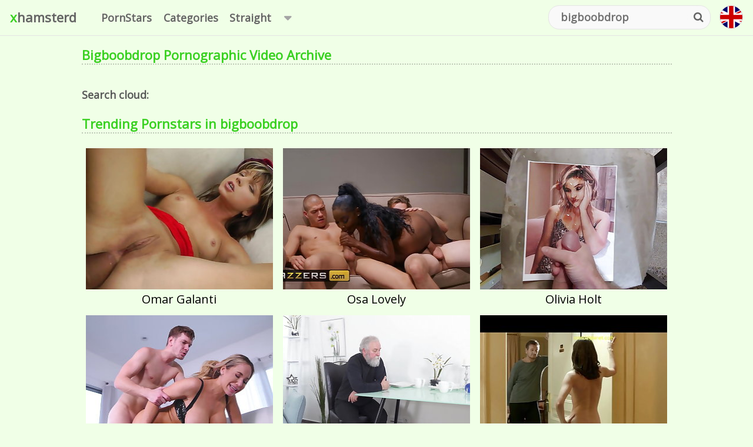

--- FILE ---
content_type: text/html; charset=UTF-8
request_url: https://xhamsterd.com/search/bigboobdrop/
body_size: 6599
content:
<!DOCTYPE html>
<html lang="en">
<head>



        <title>0 Bigboobdrop Pornographic Video Archive : xHamster D</title>

        <meta name="Description" content="Come to xHamster D for the top bigboobdrop pornographic video archive on the web! There is no easier way of watching 0 of your favorite hardcore porn online than visiting xHamster D and just hitting play.">

<meta name="xhamster-site-verification" content="5f22b3dd9b4e42e6b3d8bfa15b0c1d3b"/>
<!--
        <meta name="Keywords" content="0 "bigboobdrop" porn videos">
-->

        
        <meta http-equiv="X-UA-Compatible" content="IE=edge">
        <meta http-equiv="Content-Type" content="text/html; charset=utf-8">
        <meta name="viewport" content="width=device-width, initial-scale=1.0">

        <link rel="dns-prefetch" href="//code.jquery.com">
        <link rel="dns-prefetch" href="//cdnjs.cloudflare.com">
<link rel="apple-touch-icon" sizes="57x57" href="/ico/apple-icon-57x57.png">
<link rel="apple-touch-icon" sizes="60x60" href="/ico/apple-icon-60x60.png">
<link rel="apple-touch-icon" sizes="72x72" href="/ico/apple-icon-72x72.png">
<link rel="apple-touch-icon" sizes="76x76" href="/ico/apple-icon-76x76.png">
<link rel="apple-touch-icon" sizes="114x114" href="/ico/apple-icon-114x114.png">
<link rel="apple-touch-icon" sizes="120x120" href="/ico/apple-icon-120x120.png">
<link rel="apple-touch-icon" sizes="144x144" href="/ico/apple-icon-144x144.png">
<link rel="apple-touch-icon" sizes="152x152" href="/ico/apple-icon-152x152.png">
<link rel="apple-touch-icon" sizes="180x180" href="/ico/apple-icon-180x180.png">
<link rel="icon" type="image/png" sizes="192x192"  href="/ico/android-icon-192x192.png">
<link rel="icon" type="image/png" sizes="32x32" href="/ico/favicon-32x32.png">
<link rel="icon" type="image/png" sizes="96x96" href="/ico/favicon-96x96.png">
<link rel="icon" type="image/png" sizes="16x16" href="/ico/favicon-16x16.png">
<link rel="shortcut icon" href="/favicon.ico" type="image/x-icon">
<link rel="icon" href="/favicon.ico" type="image/x-icon">
<link rel="manifest" href="/ico/manifest.json">
<meta name="msapplication-TileColor" content="#ffffff">
<meta name="msapplication-TileImage" content="/ms-icon-144x144.png">
<meta name="theme-color" content="#ffffff">
        <link rel="dns-prefetch" href="https://img1.xhamsterd.com" />
        <link rel="dns-prefetch" href="https://img2.xhamsterd.com" />
        <link rel="dns-prefetch" href="https://img3.xhamsterd.com" />
        <link rel="dns-prefetch" href="https://img4.xhamsterd.com" />
        <link rel="dns-prefetch" href="https://img5.xhamsterd.com" />
        <link rel="dns-prefetch" href="https://img6.xhamsterd.com" />
        <link rel="dns-prefetch" href="https://img7.xhamsterd.com" />
        <link rel="dns-prefetch" href="https://img8.xhamsterd.com" />
        <link rel="dns-prefetch" href="https://img9.xhamsterd.com" />
        <link rel="dns-prefetch" href="https://img10.xhamsterd.com" />

        <link rel="alternate" href="https://xhamsterd.com/search/bigboobdrop/" hreflang="x-default">
        <link rel="alternate" href="https://xhamsterd.com/search/bigboobdrop/" hreflang="en">
        <link rel="alternate" href="https://xhamsterd.com/ru/search/bigboobdrop/" hreflang="ru">
        <link rel="alternate" href="https://xhamsterd.com/cs/search/bigboobdrop/" hreflang="cs">
        <link rel="alternate" href="https://xhamsterd.com/da/search/bigboobdrop/" hreflang="da">
        <link rel="alternate" href="https://xhamsterd.com/de/search/bigboobdrop/" hreflang="de">
        <link rel="alternate" href="https://xhamsterd.com/el/search/bigboobdrop/" hreflang="el">
        <link rel="alternate" href="https://xhamsterd.com/es/search/bigboobdrop/" hreflang="es">
        <link rel="alternate" href="https://xhamsterd.com/fr/search/bigboobdrop/" hreflang="fr">
        <link rel="alternate" href="https://xhamsterd.com/ko/search/bigboobdrop/" hreflang="ko">
        <link rel="alternate" href="https://xhamsterd.com/it/search/bigboobdrop/" hreflang="it">
        <link rel="alternate" href="https://xhamsterd.com/hu/search/bigboobdrop/" hreflang="hu">
        <link rel="alternate" href="https://xhamsterd.com/nl/search/bigboobdrop/" hreflang="nl">
        <link rel="alternate" href="https://xhamsterd.com/ja/search/bigboobdrop/" hreflang="ja">
        <link rel="alternate" href="https://xhamsterd.com/no/search/bigboobdrop/" hreflang="no">
        <link rel="alternate" href="https://xhamsterd.com/pl/search/bigboobdrop/" hreflang="pl">
        <link rel="alternate" href="https://xhamsterd.com/pt/search/bigboobdrop/" hreflang="pt">
        <link rel="alternate" href="https://xhamsterd.com/sl/search/bigboobdrop/" hreflang="sl">
        <link rel="alternate" href="https://xhamsterd.com/fi/search/bigboobdrop/" hreflang="fi">
        <link rel="alternate" href="https://xhamsterd.com/sv/search/bigboobdrop/" hreflang="sv">
        <link rel="alternate" href="https://xhamsterd.com/sk/search/bigboobdrop/" hreflang="sk">

        <link rel="canonical" href="https://xhamsterd.com/search/bigboobdrop/">

        <!--[if lt IE 9]>
        <script type="text/javascript" defer src="https://cdnjs.cloudflare.com/ajax/libs/livingston-css3-mediaqueries-js/1.0.0/css3-mediaqueries.min.js"></script>
        <script type="text/javascript" defer src="https://cdnjs.cloudflare.com/ajax/libs/html5shiv/3.7.3/html5shiv-printshiv.min.js"></script>

        <![endif]-->

        
        <base target="_blank" />
        <style>
        .autocomplete-suggestions {
            position: absolute;
            display: inline-block;
            top: 100%;
            left: 0;
            right: 4.8em;
            margin-top: 1em;
            width: auto;
            visibility: visible;
            overflow-y: auto;
            max-height: 23.4em;
            -webkit-overflow-scrolling: touch;
            background-color: #f8f9fc;
            -moz-border-radius: .3em;
            border-radius: .3em;
            border: .1em solid #e4e4e4;
            min-width: 20em;
            -webkit-transform: scale(1, 1);
            -khtml-transform: scale(1, 1);
            -moz-transform: scale(1, 1);
            -ms-transform: scale(1, 1);
            -o-transform: scale(1, 1);
            transform: scale(1, 1);
            opacity: 1;
            filter: alpha(opacity=100);
            -webkit-transform-origin: 0 0;
            -khtml-transform-origin: 0 0;
            -moz-transform-origin: 0 0;
            -ms-transform-origin: 0 0;
            -o-transform-origin: 0 0;
            transform-origin: 0 0;
            -webkit-transition: -webkit-transform .1s linear, visibility 0s 0s, opacity .2s linear;
            -khtml-transition: -khtml-transform .1s linear, visibility 0s 0s, opacity .2s linear;
            -moz-transition: -moz-transform .1s linear, visibility 0s 0s, opacity .2s linear;
            -ms-transition: -ms-transform .1s linear, visibility 0s 0s, opacity .2s linear;
            -o-transition: -o-transform .1s linear, visibility 0s 0s, opacity .2s linear;
            transition: transform .1s linear, visibility 0s 0s, opacity .2s linear;
        }

        .autocomplete-suggestion {
            background-color: #ebf0f6;
        }

        .autocomplete-selected {
            border-top: .1em solid #efefef;
        }

        .autocomplete-suggestions strong {
            background-color: #daa232;
            color: #313131;
            padding: .0769230em;
            -webkit-transition: background-color .2s linear;
            -moz-transition: background-color .2s linear;
            transition: background-color .2s ear;
        }
</style>
<link rel="stylesheet" href="/css/style.min.css" type="text/css">
</head>
<body id='top'>
<div class="bd">
            <div class="hd">
                <div class="wr">

                    <div class="lg">
                     <a href="/">xhamsterd</a>
                    </div>
                    
                    <a class="bs" href="#search"></a>
                    <div class="hs">
                        <form id="hf" onsubmit="if (!window.__cfRLUnblockHandlers) return false; if(document.getElementById('search').value=='')return false;document.getElementById('hf').action='/search/'+document.getElementById('search').value.replace(/\s/ig,'-').replace(/(^-|-$|^\s|\s$|[^-a-z0-9])/gim,'')+'/';" name="hf" method="post" action="/" target="_self" data-cf-modified-f6af3f0b62adcb0d3bebe7be-="">
                            <fieldset>
                                <input class="hi awesomplete" type="text" name="search" id="search" autocomplete="off" autocapitalize="off" autocorrect="off" placeholder="Search videos" onfocus="if (!window.__cfRLUnblockHandlers) return false; if(this.value=='') {this.placeholder='';}" onBlur="if (!window.__cfRLUnblockHandlers) return false; if(this.value==''){this.placeholder='Search videos'};" value="bigboobdrop" data-cf-modified-f6af3f0b62adcb0d3bebe7be-="">
                                <input type="hidden" name="order" value="ctr" />
                                <input type="hidden" name="search_query_limit" value="straight">
                                <input class="hb" type="submit" value="&#xf002;">
                            </fieldset>
                        </form>
                    </div>
                    
                    <a class="bm" href="#menu">
                        <span class="ib tb"></span>
                        <span class="ib mb"></span>
                        <span class="ib bb"></span>
                    </a>
                    <div class="hm">
                        <ul class="he">
<!--
                            <li>
                                <a href="/">
                                    <span class="fa fa-cog"></span>
                                    Home
                                </a>
                            </li>
-->

<!--
                <li><a target="_self" href="/search/bigboobdrop/date/"><span class="fa fa-cog"></span>Newest Porn</a></li>
                <li><a target="_self" href="/search/bigboobdrop/duration/"><span class="fa fa-cog"></span>Longest Porn</a></li>
-->
<!--
                            <li>
                                <a target="_self" href="/all/">
                                    <span class="fa fa-cog"></span>
                                    Videos
                                </a>
                            </li>
-->
                            <li>
                                <a target="_self" href="/pornstars/">
                                    <span class="fa fa-cog"></span>
                                    PornStars                                </a>
                            </li>
                            <li>
                                <a target="_self" href="/categories/">
                                    <span class="fa fa-cog"></span>
                                    Categories                                </a>
                            </li>
<!--
                            <li>
                                <a href="#">
                                    <span class="fa fa-cog"></span>
                                    Studios
                                </a>
                            </li>
-->
                            <li class="has-children">
                                    <a target="_self" href="/"><span class="fa fa-cog"></span>Straight<em class="ct"></em></a>                                <ul class="children">
                                    <li>
                                        <a target="_self" href="/search/bigboobdrop/">
                                            <span class="fa fa-cog"></span>
                                            Straight                                        </a>
                                    </li>
                                    <li>
                                        <a target="_self" href="/gay/search/bigboobdrop/">
                                            <span class="fa fa-cog"></span>
                                            Gay                                        </a>
                                    </li>
<!--
                                    <li>
                                        <a target="_self" href="/lesbian/search/bigboobdrop/">
                                            <span class="fa fa-cog"></span>
                                            Lesbian                                        </a>
                                    </li>
-->
                                    <li>
                                        <a target="_self" href="/shemale/search/bigboobdrop/">
                                            <span class="fa fa-cog"></span>
                                            Shemale                                        </a>
                                    </li>
                                </ul>
                            </li>
<!--
                            <li>
                                <a href="#">
                                    <span class="fa fa-cog"></span>
                                    Pics
                                </a>
                            </li>
                            <li>
                                <a href="#">
                                    <span class="fa fa-cog"></span>
                                    Gifs
                                </a>
                            </li>
                            <li>
                                <a href="#">
                                    <span class="fa fa-cog"></span>
                                    Stars
                                </a>
                            </li>
-->
                        </ul>

						<div class="ls">
							<div class="lh">
								<span style="background-repeat: no-repeat;background-position: center;background-size: cover;background-image: url('/flag/en.svg');"></span>
								<p>English</p>
								<em class="ct"></em>
							</div>
							<ul class="lm cl">
							    								<li data-lang="en">
									<a target="_self" href="/search/bigboobdrop/">
										<span style="background-size: 100% 100%;background-image: url('/flag/en.svg');"></span> 
										<p>English</p>
									</a>
								</li>
							    								<li data-lang="ru">
									<a target="_self" href="/ru/search/bigboobdrop/">
										<span style="background-size: 100% 100%;background-image: url('/flag/ru.svg');"></span> 
										<p>Русский</p>
									</a>
								</li>
							    								<li data-lang="cs">
									<a target="_self" href="/cs/search/bigboobdrop/">
										<span style="background-size: 100% 100%;background-image: url('/flag/cs.svg');"></span> 
										<p>Čeština</p>
									</a>
								</li>
							    								<li data-lang="da">
									<a target="_self" href="/da/search/bigboobdrop/">
										<span style="background-size: 100% 100%;background-image: url('/flag/da.svg');"></span> 
										<p>Dansk</p>
									</a>
								</li>
							    								<li data-lang="de">
									<a target="_self" href="/de/search/bigboobdrop/">
										<span style="background-size: 100% 100%;background-image: url('/flag/de.svg');"></span> 
										<p>Deutsch</p>
									</a>
								</li>
							    								<li data-lang="el">
									<a target="_self" href="/el/search/bigboobdrop/">
										<span style="background-size: 100% 100%;background-image: url('/flag/el.svg');"></span> 
										<p>Ελληνικά</p>
									</a>
								</li>
							    								<li data-lang="es">
									<a target="_self" href="/es/search/bigboobdrop/">
										<span style="background-size: 100% 100%;background-image: url('/flag/es.svg');"></span> 
										<p>Español</p>
									</a>
								</li>
							    								<li data-lang="fr">
									<a target="_self" href="/fr/search/bigboobdrop/">
										<span style="background-size: 100% 100%;background-image: url('/flag/fr.svg');"></span> 
										<p>Français</p>
									</a>
								</li>
							    								<li data-lang="ko">
									<a target="_self" href="/ko/search/bigboobdrop/">
										<span style="background-size: 100% 100%;background-image: url('/flag/ko.svg');"></span> 
										<p>한국어</p>
									</a>
								</li>
							    								<li data-lang="it">
									<a target="_self" href="/it/search/bigboobdrop/">
										<span style="background-size: 100% 100%;background-image: url('/flag/it.svg');"></span> 
										<p>Italiano</p>
									</a>
								</li>
							    								<li data-lang="hu">
									<a target="_self" href="/hu/search/bigboobdrop/">
										<span style="background-size: 100% 100%;background-image: url('/flag/hu.svg');"></span> 
										<p>Magyar</p>
									</a>
								</li>
							    								<li data-lang="nl">
									<a target="_self" href="/nl/search/bigboobdrop/">
										<span style="background-size: 100% 100%;background-image: url('/flag/nl.svg');"></span> 
										<p>Nederlands</p>
									</a>
								</li>
							    								<li data-lang="ja">
									<a target="_self" href="/ja/search/bigboobdrop/">
										<span style="background-size: 100% 100%;background-image: url('/flag/ja.svg');"></span> 
										<p>日本語</p>
									</a>
								</li>
							    								<li data-lang="no">
									<a target="_self" href="/no/search/bigboobdrop/">
										<span style="background-size: 100% 100%;background-image: url('/flag/no.svg');"></span> 
										<p>Norsk</p>
									</a>
								</li>
							    								<li data-lang="pl">
									<a target="_self" href="/pl/search/bigboobdrop/">
										<span style="background-size: 100% 100%;background-image: url('/flag/pl.svg');"></span> 
										<p>Polski</p>
									</a>
								</li>
							    								<li data-lang="pt">
									<a target="_self" href="/pt/search/bigboobdrop/">
										<span style="background-size: 100% 100%;background-image: url('/flag/pt.svg');"></span> 
										<p>Português</p>
									</a>
								</li>
							    								<li data-lang="sl">
									<a target="_self" href="/sl/search/bigboobdrop/">
										<span style="background-size: 100% 100%;background-image: url('/flag/sl.svg');"></span> 
										<p>Slovenščina</p>
									</a>
								</li>
							    								<li data-lang="fi">
									<a target="_self" href="/fi/search/bigboobdrop/">
										<span style="background-size: 100% 100%;background-image: url('/flag/fi.svg');"></span> 
										<p>Suomi</p>
									</a>
								</li>
							    								<li data-lang="sv">
									<a target="_self" href="/sv/search/bigboobdrop/">
										<span style="background-size: 100% 100%;background-image: url('/flag/sv.svg');"></span> 
										<p>Svenska</p>
									</a>
								</li>
							    								<li data-lang="sk">
									<a target="_self" href="/sk/search/bigboobdrop/">
										<span style="background-size: 100% 100%;background-image: url('/flag/sk.svg');"></span> 
										<p>Slovenčina</p>
									</a>
								</li>
							    							</ul>
						</div>
                    </div>
                </div>
            </div>
<div class="cn">
            
    
<!-- Popular Items -->
            
                <section class="sc">
                
                    <div class="wr">
                        <div class="sh">
                            <h1>Bigboobdrop Pornographic Video Archive</h1>
                        </div>

                        <div class="tw">                    
                            <ul class="tz cl">
                                                                
                                
                                
                            </ul>
                    
                        </div>

<!-- Pagination -->
                        <!-- Pagination -->

<!-- Popular Searches -->
                        <div class="tg">
                            <p>Search cloud:</p>
                            
                        </div>

<!-- Popular Searches -->
                        

                    </div>

                </section>
                
<!-- Popular Models -->             
<section class="sc">
                        <div class="sh">
                            <h2>Trending Pornstars in bigboobdrop</h2>
                        </div>
                        <div class="tw">
                            <ul class="tz cl">
                            
                                <li>
                                    <div class="th">
                                        <a href="/model/omar-galanti/">
                                            <span class="tx">
                                                <img class="lozad" decoding="async" alt="Omar Galanti" src="https://img1.xhamsterd.com/thumbs/2/819/341_Galanti_great_fuck.jpg" data-srcset="https://img1.xhamsterd.com/thumbs/2/819/341_Galanti_great_fuck.jpg" srcset="[data-uri]" />
                                            </span>
                                            <span class="gn pornstar">Omar Galanti</span>
                                        </a>
                                    </div>
                                </li>
                            
                                <li>
                                    <div class="th">
                                        <a href="/model/osa-lovely/">
                                            <span class="tx">
                                                <img class="lozad" decoding="async" alt="Osa Lovely" src="https://img4.xhamsterd.com/thumbs/3/258/320--nailed.jpg" data-srcset="https://img4.xhamsterd.com/thumbs/3/258/320--nailed.jpg" srcset="[data-uri]" />
                                            </span>
                                            <span class="gn pornstar">Osa Lovely</span>
                                        </a>
                                    </div>
                                </li>
                            
                                <li>
                                    <div class="th">
                                        <a href="/model/olivia-holt/">
                                            <span class="tx">
                                                <img class="lozad" decoding="async" alt="Olivia Holt" src="https://img3.xhamsterd.com/thumbs/2/207/774_Cum_016.jpg" data-srcset="https://img3.xhamsterd.com/thumbs/2/207/774_Cum_016.jpg" srcset="[data-uri]" />
                                            </span>
                                            <span class="gn pornstar">Olivia Holt</span>
                                        </a>
                                    </div>
                                </li>
                            
                                <li>
                                    <div class="th">
                                        <a href="/model/olivia-austin/">
                                            <span class="tx">
                                                <img class="lozad" decoding="async" alt="Olivia Austin" src="https://img6.xhamsterd.com/thumbs/2/262/871_tits_wet.jpg" data-srcset="https://img6.xhamsterd.com/thumbs/2/262/871_tits_wet.jpg" srcset="[data-uri]" />
                                            </span>
                                            <span class="gn pornstar">Olivia Austin</span>
                                        </a>
                                    </div>
                                </li>
                            
                                <li>
                                    <div class="th">
                                        <a href="/model/old-goes-young/">
                                            <span class="tx">
                                                <img class="lozad" decoding="async" alt="Old Goes Young" src="https://img7.xhamsterd.com/thumbs/2/274/981_.jpg" data-srcset="https://img7.xhamsterd.com/thumbs/2/274/981_.jpg" srcset="[data-uri]" />
                                            </span>
                                            <span class="gn pornstar">Old Goes Young</span>
                                        </a>
                                    </div>
                                </li>
                            
                                <li>
                                    <div class="th">
                                        <a href="/model/olivia-wilde/">
                                            <span class="tx">
                                                <img class="lozad" decoding="async" alt="Olivia Wilde" src="https://img4.xhamsterd.com/thumbs/644/965_Olivia_Com.jpg" data-srcset="https://img4.xhamsterd.com/thumbs/644/965_Olivia_Com.jpg" srcset="[data-uri]" />
                                            </span>
                                            <span class="gn pornstar">Olivia Wilde</span>
                                        </a>
                                    </div>
                                </li>
                            
                                <li>
                                    <div class="th">
                                        <a href="/model/omar-williams/">
                                            <span class="tx">
                                                <img class="lozad" decoding="async" alt="Omar Williams" src="https://img5.xhamsterd.com/thumbs/3579/275_british-fucks.jpg" data-srcset="https://img5.xhamsterd.com/thumbs/3579/275_british-fucks.jpg" srcset="[data-uri]" />
                                            </span>
                                            <span class="gn pornstar">Omar Williams</span>
                                        </a>
                                    </div>
                                </li>
                            
                                <li>
                                    <div class="th">
                                        <a href="/model/olivia-munn/">
                                            <span class="tx">
                                                <img class="lozad" decoding="async" alt="Olivia Munn" src="https://img2.xhamsterd.com/thumbs/2/165/353_Munn.jpg" data-srcset="https://img2.xhamsterd.com/thumbs/2/165/353_Munn.jpg" srcset="[data-uri]" />
                                            </span>
                                            <span class="gn pornstar">Olivia Munn</span>
                                        </a>
                                    </div>
                                </li>
                            
                                <li>
                                    <div class="th">
                                        <a href="/model/olivia-love/">
                                            <span class="tx">
                                                <img class="lozad" decoding="async" alt="Olivia Love" src="https://img6.xhamsterd.com/thumbs/1/660/479_Deep.jpg" data-srcset="https://img6.xhamsterd.com/thumbs/1/660/479_Deep.jpg" srcset="[data-uri]" />
                                            </span>
                                            <span class="gn pornstar">Olivia Love</span>
                                        </a>
                                    </div>
                                </li>
                            
                                <li>
                                    <div class="th">
                                        <a href="/model/olivia-del-rio/">
                                            <span class="tx">
                                                <img class="lozad" decoding="async" alt="Olivia Del Rio" src="https://img9.xhamsterd.com/thumbs/3549/562_-laureato-olivia.jpg" data-srcset="https://img9.xhamsterd.com/thumbs/3549/562_-laureato-olivia.jpg" srcset="[data-uri]" />
                                            </span>
                                            <span class="gn pornstar">Olivia Del Rio</span>
                                        </a>
                                    </div>
                                </li>
                            
                                <li>
                                    <div class="th">
                                        <a href="/model/olivia-winters/">
                                            <span class="tx">
                                                <img class="lozad" decoding="async" alt="Olivia Winters" src="https://img1.xhamsterd.com/thumbs/1/816/540_Tries.jpg" data-srcset="https://img1.xhamsterd.com/thumbs/1/816/540_Tries.jpg" srcset="[data-uri]" />
                                            </span>
                                            <span class="gn pornstar">Olivia Winters</span>
                                        </a>
                                    </div>
                                </li>
                            
                                <li>
                                    <div class="th">
                                        <a href="/model/ona-zee/">
                                            <span class="tx">
                                                <img class="lozad" decoding="async" alt="Ona Zee" src="https://img8.xhamsterd.com/thumbs/1/730/648_Inside_Zee.jpg" data-srcset="https://img8.xhamsterd.com/thumbs/1/730/648_Inside_Zee.jpg" srcset="[data-uri]" />
                                            </span>
                                            <span class="gn pornstar">Ona Zee</span>
                                        </a>
                                    </div>
                                </li>
                            
                            </ul>
                        </div>
</section>
<!-- Popular Models --> 

<!-- Popular Categories -->
                <section class="sc">
                    <div class="wr">
                        <div class="sh">
                            <h2>Related Porn Categories</h2>
                            <p>
                                <!--<em>21122112</em>-->
                            </p>
                        </div>
                        <div class="tw">
                            <ul class="tz cl">
                            
                                <li>
                                    <div class="th">
                                        <a href="/webcams/">
                                            <span class="tx">
                                                <img class="lozad" decoding="async" alt="Webcams" src="https://img10.xhamsterd.com/thumbs/1/388/421__emo_cam.jpg" data-srcset="https://img10.xhamsterd.com/thumbs/1/388/421__emo_cam.jpg" srcset="[data-uri]" />
                                            </span>
                                            <span class="gn">Webcams</span>
                                            <span class="mv">
                                                <em>632</em>
                                            </span>
                                        </a>
                                    </div>
                                </li>
                            
                                <li>
                                    <div class="th">
                                        <a href="/whipping/">
                                            <span class="tx">
                                                <img class="lozad" decoding="async" alt="Whipping" src="https://img10.xhamsterd.com/thumbs/2/090/677_Milf_gangbang_cenk.jpg" data-srcset="https://img10.xhamsterd.com/thumbs/2/090/677_Milf_gangbang_cenk.jpg" srcset="[data-uri]" />
                                            </span>
                                            <span class="gn">Whipping</span>
                                            <span class="mv">
                                                <em>310</em>
                                            </span>
                                        </a>
                                    </div>
                                </li>
                            
                                <li>
                                    <div class="th">
                                        <a href="/wife/">
                                            <span class="tx">
                                                <img class="lozad" decoding="async" alt="Wife" src="https://img10.xhamsterd.com/thumbs/2/850/840_Luann__fuck.jpg" data-srcset="https://img10.xhamsterd.com/thumbs/2/850/840_Luann__fuck.jpg" srcset="[data-uri]" />
                                            </span>
                                            <span class="gn">Wife</span>
                                            <span class="mv">
                                                <em>10064</em>
                                            </span>
                                        </a>
                                    </div>
                                </li>
                            
                                <li>
                                    <div class="th">
                                        <a href="/wife-sharing/">
                                            <span class="tx">
                                                <img class="lozad" decoding="async" alt="Wife Sharing" src="https://img3.xhamsterd.com/thumbs/3/169/214-skinny-wife-bbc.jpg" data-srcset="https://img3.xhamsterd.com/thumbs/3/169/214-skinny-wife-bbc.jpg" srcset="[data-uri]" />
                                            </span>
                                            <span class="gn">Wife Sharing</span>
                                            <span class="mv">
                                                <em>3970</em>
                                            </span>
                                        </a>
                                    </div>
                                </li>
                            
                            </ul>
                        </div>
                    </div>
                </section>
<!-- Popular Categories -->     
        
                
<!-- Traders Thumbs -->             
               
                
<!-- Traders Thumbs -->             


                
            </div>


<!-- Footer -->
<div class="ft" style='margin:0px;'>
<div class="wr">
<p>Welcome on xhamsterd.com the largest porn tube in the world!</p>
<p>All models were 18 years of age or older at the time of depiction. xhamsterd.com has a zero-tolerance policy against illegal pornography.</p>
 <p><a href="https://xhamsterd.com/2257.txt">18 U.S.C. 2257 Record-Keeping Requirements Compliance Statement</a></p>
<p>Â© 2017-2021 xhamsterd.com | <a href="https://trafficstars.com/">Buy/Sell Adult Traffic</a>
<p>This site is rated with RTA label. Parents, you can easily block access to this site. Please <a href="http://www.rtalabel.org/index.php?content=parents">read this page</a> for more informations.</p>
<p><a href="https://www.netnanny.com/">NetNanny</a> | <a href="https://www.cyberpatrol.com/">CyberPatrol</a> | <a href="https://www.solidoak.com/">CyberSitter</a> | <a href="https://www.parentalcontrolbar.org/">Parental Controlbar</a> | <a href="https://www.dmca.com/">DMCA</a> | <a href="https://xhamsterd.com/terms.txt">Terms & Conditions</a> | <a href="https://xhamsterd.com/dmca/index.html">Contact us</a></p></p>
</div>
</div>
</div>
<script async src="https://www.googletagmanager.com/gtag/js?id=UA-151971649-4" type="f6af3f0b62adcb0d3bebe7be-text/javascript"></script><script type="f6af3f0b62adcb0d3bebe7be-text/javascript">function gtag(){dataLayer.push(arguments)}window.dataLayer=window.dataLayer||[],gtag("js",new Date),gtag("config","UA-151971649-4");</script>
<!-- Footer -->
<!-- Up Button -->
<a class="tp" id='toTop' style='display:none;cursor:pointer;'></a>
<!-- Up Button -->
<!--
<script type="text/javascript" defer src="https://cdnjs.cloudflare.com/ajax/libs/awesomplete/1.1.1/awesomplete.min.js"></script>
<script type="text/javascript" defer src="https://ajax.googleapis.com/ajax/libs/jquery/1.10.0/jquery.min.js"></script>
-->
<link rel="stylesheet" async href="https://fonts.googleapis.com/css?family=Open+Sans" type="text/css" media="screen">
<script type="f6af3f0b62adcb0d3bebe7be-text/javascript" src="https://use.fontawesome.com/3d09b4d754.js"></script>
<script type="f6af3f0b62adcb0d3bebe7be-text/javascript" src="https://ajax.googleapis.com/ajax/libs/jquery/3.2.1/jquery.min.js"></script>
<script type="f6af3f0b62adcb0d3bebe7be-text/javascript" src="https://cdnjs.cloudflare.com/ajax/libs/jquery.devbridge-autocomplete/1.3.0/jquery.autocomplete.min.js"></script>
<script type="f6af3f0b62adcb0d3bebe7be-text/javascript">
$('.thm').css({ 'min-height' : ($(window).height() - $('.ft').height()-$('.hd').height()) + 'px' });
</script>
<script type="f6af3f0b62adcb0d3bebe7be-text/javascript">
(function($) {
$(function() {
var $is_ft = Boolean( $('.ft').length );
var $is_cn = Boolean( $('.cn').length );
var $ht_bd = ( $('html, body') ) ? $('html, body') : false;
var $bd = ( $('body') ) ? $('body') : false;
var $is_bm = Boolean( $('.bm').length );
var $is_bs = Boolean( $('.bs').length );
var $bm = ( $is_bm ) ? $('.bm') : false;
var $bs = ( $is_bs ) ? $('.bs') : false;
var $is_lh = Boolean( $('.lh').length );
var $lh = ( $is_lh ) ? $('.lh') : false;
var $is_qw = Boolean( $('.qw').length );
var $qw = ( $is_qw ) ? $('.qw') : false;
var $is_he = Boolean( $('.he').length );
var $he = ( $is_he ) ? $('.he') : false;
var $is_masonry = Boolean( $('.masonry').length );
var $masonry = ( $is_masonry ) ? $('.masonry') : false;
function masonry_init() {
if ( $is_masonry ) {
var masonry_options = {
itemSelector: '.masonry-item',
percentPosition: true
};
$masonry.masonry( masonry_options );
}
}
if ( $is_he ) {
$('.he .has-children > a').on('click', function(e) {
( e && e.preventDefault ) ? e.preventDefault() : e.returnValue = false;
var $el = $(this).closest('.has-children');
if ( $el.hasClass('op') ) {
$ht_bd.off('click', he_h );
$('.he .children a').off('click', hd_h );
$el.removeClass('op');
} else {
$ht_bd.on('click', he_h );
$('.he .children a').on('click', hd_h );
$el.addClass('op');
}
function he_h(e) {
if ( e && $(e.target).closest('.has-children').length == 0 ) {
if ( $el.hasClass('op') ) {
$el.removeClass('op');
}
$ht_bd.off('click', he_h );
$('.he .children a').off('click', hd_h );
}
}
function hd_h(e) {
if ( $el.hasClass('op') ) {
$el.removeClass('op');
}
$ht_bd.off('click', he_h );
$('.he .children a').off('click', hd_h );
}
});
}
if ( $is_qw ) {
$('.qz').on('click', function(e) {
( e && e.stopPropagation ) ? e.stopPropagation() : e.cancelBubble = true;
( e && e.preventDefault ) ? e.preventDefault() : e.returnValue = false;
var $el = $(this).closest('.qw');
if ( $el.hasClass('ac') ) {
$ht_bd.off('click', qw_h );
$el.removeClass('ac');
} else {
$ht_bd.on('click', qw_h );
$el.addClass('ac');
}
function qw_h(e) {
if ( e && $(e.target).closest('.ld').length == 0 ) {
if ( $el.hasClass('ac') ) {
$el.removeClass('ac');
}
$ht_bd.off('click', qw_h );
}
}
});
}
if ( $is_lh ) {
$lh.on('click', function(e) {
( e && e.preventDefault ) ? e.preventDefault() : e.returnValue = false;
var $el = $(this);
var $lm = $('.lm > li');
if ( $el.hasClass('ac') ) {
$ht_bd.off('click', lh_h );
$lm.off('click', lh_c );
$el.removeClass('ac');
} else {
$ht_bd.on('click', lh_h );
$lm.on('click', lh_c );
$el.addClass('ac');
}
function lh_h(e) {
if ( e && $(e.target).closest('.ls').length == 0 ) {
if ( $el.hasClass('ac') ) {
$el.removeClass('ac');
}
$lm.off('click', lh_c );
$ht_bd.off('click', lh_h );
}
}
function lh_c(e) {
if ( $el.hasClass('ac') ) {
$lm.off('click', lh_c );
$ht_bd.off('click', lh_h );
$el.removeClass('ac');
}
}
});
}
if ( $is_bm ) {
$bm.on('click', function(e) {
( e && e.stopPropagation ) ? e.stopPropagation() : e.cancelBubble = true;
( e && e.preventDefault ) ? e.preventDefault() : e.returnValue = false;
var $el = $(this);
if ( $el.hasClass('op') ) {
$ht_bd.off('click', bm_h );
$bd.removeClass('mo');
$el.removeClass('op');
} else {
$('body').trigger('click');
$ht_bd.on('click', bm_h );
$bs.removeClass('op');
$bd.addClass('mo');
$el.addClass('op');
}
function bm_h(e) {
if ( e && $(e.target).closest('.hm').length == 0 ) {
if ( $el.hasClass('op') ) {
$bd.removeClass('mo');
$el.removeClass('op');
}
$ht_bd.off('click', bm_h );
}
}
});
}
$(function() {
$(window).scroll(function() {
if($(this).scrollTop() != 0) {
$('#toTop').fadeIn();
} else {
$('#toTop').fadeOut();
}
});
$('#toTop').click(function() {
$('body,html').animate({scrollTop:0},800);
});
});
if ( $is_bs ) {
$bs.on('click', function(e) {
( e && e.stopPropagation ) ? e.stopPropagation() : e.cancelBubble = true;
( e && e.preventDefault ) ? e.preventDefault() : e.returnValue = false;
var $el = $(this);
 var $box = ( $el.next('.hs') ) ? $el.next('.hs') : false;
var $form = ( $box ) ? $box.find('#hf') : false;
var $input = ( $form ) ? $form.find('.hi') : false;
if ( $el.hasClass('op') ) {
$ht_bd.off('click', bs_h );
$el.removeClass('op');
$input.blur();
$form.off('submit', submit_h );
} else {
$('body').trigger('click');
$ht_bd.on('click', bs_h );
$el.addClass('op');
$input.focus();
$form.on('submit', submit_h );
}
function submit_h(e) {
var $value = ( $input && $input.val() ) ? $input.val() : false;
if ( $value ) {
return true;
} else {
$ht_bd.off('click', bs_h );
$el.removeClass('op');
$input.blur();
$form.off('submit', submit_h );
return false;
}
}
function bs_h(e) {
if ( e && $(e.target).closest('.hs').length == 0 ) {
if ( $bs.hasClass('op') ) {
$bs.removeClass('op');
}
$ht_bd.off('click', bs_h );
}
}
});
}
function ft_r() {
if ( $is_ft && $is_cn ) {
var $ht = $('.ft .wr').outerHeight(true);
$('.cn').css({ 'padding-bottom' : $ht + 'px' });
$('.ft').css({ 'height' : $ht + 'px', 'margin-top' : - $ht + 'px' });
}
}
function on_init() {
}(on_init());
function on_load() {
masonry_init();
ft_r();
}
function on_resize() {
masonry_init();
ft_r();
}
$(window).on('DOMContentLoaded', on_init );
$(window).on('load', on_load );
$(window).on('resize orientationchange', on_resize );
});
})(jQuery);
</script>
<script type="f6af3f0b62adcb0d3bebe7be-text/javascript">
$(document).ready(function(){
$('#search').autocomplete({
serviceUrl: '/suggest/',
minChars: 2,
triggerSelectOnValidInput:false,
onSelect: function(suggestion, data) {
// $('#search').val(suggestion.value);
location.href = ''+suggestion.data.replace(/\s/ig,'-');
}
});
});
</script>
<script src="https://cdnjs.cloudflare.com/ajax/libs/lozad.js/1.16.0/lozad.min.js" type="f6af3f0b62adcb0d3bebe7be-text/javascript"></script>
<script type="f6af3f0b62adcb0d3bebe7be-text/javascript">const observer=lozad();observer.observe();</script>
<script src="/cdn-cgi/scripts/7d0fa10a/cloudflare-static/rocket-loader.min.js" data-cf-settings="f6af3f0b62adcb0d3bebe7be-|49" defer></script><script defer src="https://static.cloudflareinsights.com/beacon.min.js/vcd15cbe7772f49c399c6a5babf22c1241717689176015" integrity="sha512-ZpsOmlRQV6y907TI0dKBHq9Md29nnaEIPlkf84rnaERnq6zvWvPUqr2ft8M1aS28oN72PdrCzSjY4U6VaAw1EQ==" data-cf-beacon='{"version":"2024.11.0","token":"2fe0f3256741486eadfef75c4cbb8eec","r":1,"server_timing":{"name":{"cfCacheStatus":true,"cfEdge":true,"cfExtPri":true,"cfL4":true,"cfOrigin":true,"cfSpeedBrain":true},"location_startswith":null}}' crossorigin="anonymous"></script>
</body>
</html>